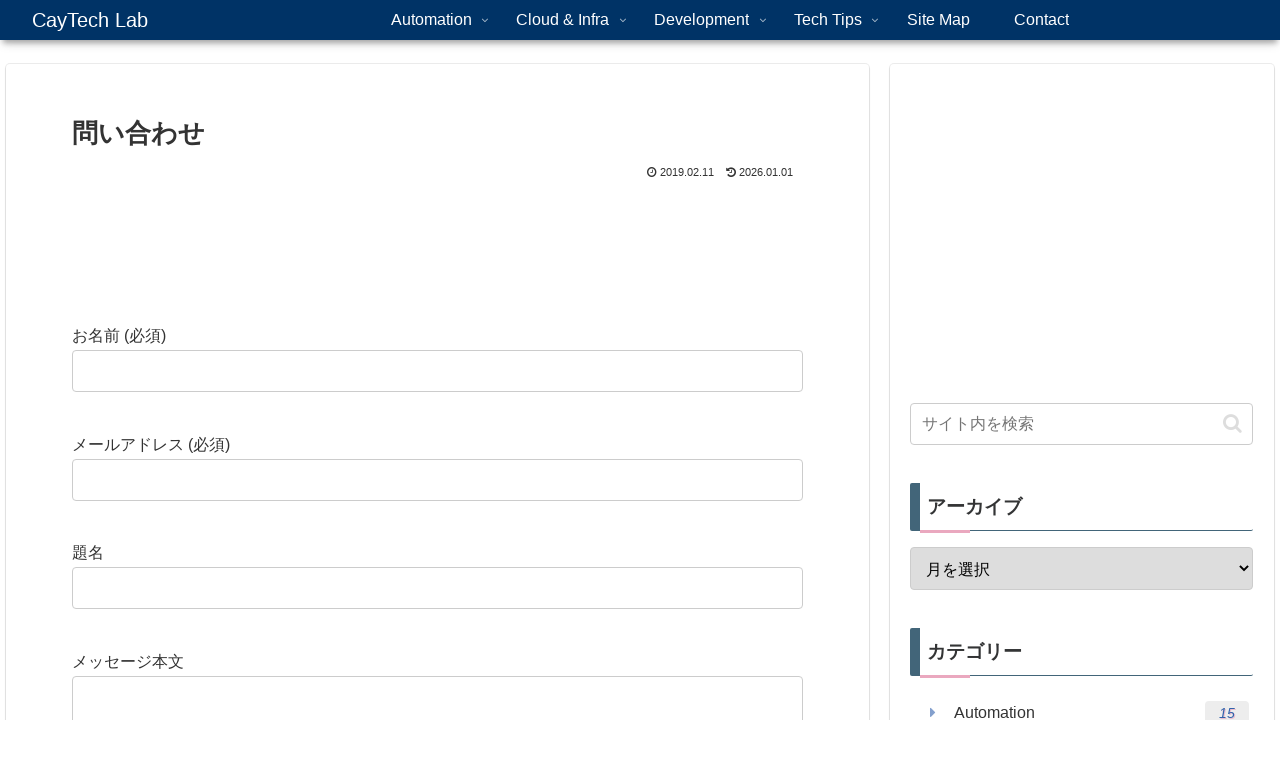

--- FILE ---
content_type: text/html; charset=utf-8
request_url: https://www.google.com/recaptcha/api2/aframe
body_size: 266
content:
<!DOCTYPE HTML><html><head><meta http-equiv="content-type" content="text/html; charset=UTF-8"></head><body><script nonce="lYAFEqtj7I3dJ8_C2eo-zA">/** Anti-fraud and anti-abuse applications only. See google.com/recaptcha */ try{var clients={'sodar':'https://pagead2.googlesyndication.com/pagead/sodar?'};window.addEventListener("message",function(a){try{if(a.source===window.parent){var b=JSON.parse(a.data);var c=clients[b['id']];if(c){var d=document.createElement('img');d.src=c+b['params']+'&rc='+(localStorage.getItem("rc::a")?sessionStorage.getItem("rc::b"):"");window.document.body.appendChild(d);sessionStorage.setItem("rc::e",parseInt(sessionStorage.getItem("rc::e")||0)+1);localStorage.setItem("rc::h",'1768744166084');}}}catch(b){}});window.parent.postMessage("_grecaptcha_ready", "*");}catch(b){}</script></body></html>